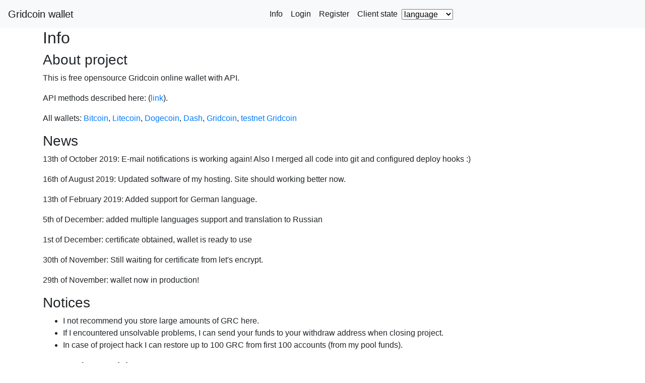

--- FILE ---
content_type: text/html; charset=UTF-8
request_url: https://wallet.arikado.ru/
body_size: 1190
content:
<!DOCTYPE html>
<html>
<head>
<title>Gridcoin wallet</title>
<meta charset="utf-8" />
<meta http-equiv="Content-Type" content="text/html; charset=utf-8"/>
<meta name="format-detection" content="telephone=no">
<meta name="viewport" content="width=device-width, initial-scale=1, shrink-to-fit=no">
<link rel="icon" href="favicon.png" type="image/png">
<script src='jquery-3.5.1.min.js'></script>
<script src='bootstrap.bundle.min.js'></script>
<link rel="stylesheet" type="text/css" href="normalize.css">
<link rel="stylesheet" type="text/css" href="bootstrap.min.css">
<link rel="stylesheet" type="text/css" href="style.css">
<script src='script.js'></script>
</head>
<body>
<nav class="navbar navbar-expand-lg navbar-light bg-light">
<a class="navbar-brand" href="#">Gridcoin wallet</a>
<button class="navbar-toggler" type="button" data-toggle="collapse" data-target="#navbarNav" aria-controls="navbarNav" aria-expanded="false" aria-label="Toggle navigation">
<span class="navbar-toggler-icon"></span>
</button>
<div class="collapse navbar-collapse justify-content-center" id="navbarNav">
<ul class='navbar-nav'>
<li class='nav-item active'><a class='nav-link' href='#info' onClick="show_block('info')">Info</a>
<li class='nav-item active'><a class='nav-link' href='#login' onClick="show_block('login')">Login</a>
<li class='nav-item active'><a class='nav-link' href='#register' onClick="show_block('register')">Register</a>
<li class='nav-item active'><a class='nav-link' href='#client_state' onClick="show_block('client_state')">Client state</a>
</ul>
<form name=change_language method=post class='form-inline'>
<input type=hidden name=action value='change_lang'>
<input type=hidden name=token value='b8a6851175a60ec8d513247319757dd69f5a88f643233f4702275a9a2f924d44'>
<select name=lang onChange='form.submit();'>
<option>language</option>
<option value='en'>English</option>
<option value='ru'>Русский</option>
<option value='fr'>En français</option>
</select>
</form>
</div>
</nav>
<div class='container' id='main_block'>Loading block...</div>
<center>
<hr width=10%>
<p>Opensource online wallet (<a href='https://github.com/sau412/gridcoin_online_wallet'>github link</a>) by <a href='https://arikado.xyz/'>sau412</a>.</p>
<p><img src='https://arikado.xyz/counter/?site=gridcoin_mainnet_online_wallet'></p>
</center>
<script>

var hash = window.location.hash.substr(1);

if(hash != null && hash != '') {
        show_block(hash);
} else {
        show_block('dashboard');
}

$(function () {
        $('[data-toggle="tooltip"]').tooltip()
});

</script>
</body>
</html>


--- FILE ---
content_type: text/html; charset=UTF-8
request_url: https://wallet.arikado.ru/?ajax=1&block=dashboard
body_size: 824
content:
<h2>Info</h2>
<h3>About project</h3>
<p>This is free opensource Gridcoin online wallet with API.</p>
<p>API methods described here: (<a href='https://github.com/sau412/gridcoin_online_wallet/wiki'>link</a>).</p>
<p>All wallets:
<a href='https://bitcoin.arikado.ru/'>Bitcoin</a>,
<a href='https://litecoin.arikado.ru/'>Litecoin</a>,
<a href='https://dogecoin.arikado.ru/'>Dogecoin</a>,
<a href='https://dash.arikado.ru/'>Dash</a>,
<a href='https://wallet.arikado.ru/'>Gridcoin</a>,
<a href='https://testnet.arikado.ru/'>testnet Gridcoin</a>
</p>
<h3>News</h3>
<p>13th of October 2019: E-mail notifications is working again! Also I merged all code into git and configured deploy hooks :)</p>
<p>16th of August 2019: Updated software of my hosting. Site should working better now.</p>
<p>13th of February 2019: Added support for German language.</p>
<p>5th of December: added multiple languages support and translation to Russian</p>
<p>1st of December: certificate obtained, wallet is ready to use</p>
<p>30th of November: Still waiting for certificate from let's encrypt.</p>
<p>29th of November: wallet now in production!</p>
<h3>Notices</h3>
<ul>
<li>I not recommend you store large amounts of GRC here.</li>
<li>If I encountered unsolvable problems, I can send your funds to your withdraw address when closing project.</li>
<li>In case of project hack I can restore up to 100 GRC from first 100 accounts (from my pool funds).</li>
</ul>
<h3>Donation address</h3> <p>SMF8XaJnx7mbjb2rBe6k2sLANARX2Rb27L</p>
<p><img src='https://wallet.arikado.ru/qr.php?str=SMF8XaJnx7mbjb2rBe6k2sLANARX2Rb27L'></p>
</h3>

--- FILE ---
content_type: text/css
request_url: https://wallet.arikado.ru/style.css
body_size: 1944
content:
html {
        font-family: sans-serif;
}

/* Popup QR from https://www.w3schools.com/css/css_tooltip.asp */

.url_with_qr_container {
        position: relative;
        display: inline-block;
        border-bottom: 1px dotted black;
}

/* Tooltip text */
.url_with_qr_container .qr {
        visibility: hidden;
        border: 1px solid #888;
        background-color: white;
        text-align: center;
        left: 50%;
        padding: 1em;
        border-radius: 6px;

        position: absolute;
        z-index: 1;
}

/* Show the tooltip text when you mouse over the tooltip container */
.url_with_qr_container:hover .qr {
        visibility: visible;
}

/* Ordinary table */
.table_horizontal {
        border-collapse: collapse;
}

.table_horizontal td, .table_horizontal th{
        border: 1px solid #888;
        padding: 0.1em 1em;
}

/* Ordinary table */
.table_borderless {
        border-collapse: collapse;
}

.table_borderless td {
        border: 0;
        padding: 0.1em 1em;
}

/* Horizontal menu, thanks to https://www.w3schools.com/html/tryit.asp?filename=tryhtml_lists_menu */
.horizontal_menu {
        list-style-type: none;
        margin: 0;
        padding: 0;
        overflow: hidden;
        background-color: #DDD;
}

.horizontal_menu li {
        float: left;
}

.horizontal_menu li a{
        display: block;
        color: black;
        text-align: center;
        padding: 1em;
        text-decoration: none;
}

.horizontal_menu li a:hover {
        background-color: #AAF;
}

/* Message */
.message {
        border: 1px solid #888;
        background-color: #FF8;
        display: block;
}

.message_global {
        border: 1px solid #888;
        background-color: #FF8;
        display: block;
}

/* Enabled and disabled colors */
.enabled {
        color: green;
        font-weight: bold;
}

.disabled {
        color: red;
        font-weight: bold;
}

.lang_selector {
        float: right;
}


--- FILE ---
content_type: application/javascript
request_url: https://wallet.arikado.ru/script.js
body_size: 968
content:
// Show only one block from the page
function show_block(block_name) {
        $("#main_block").load("./?ajax=1&block=" + encodeURI(block_name));
        return true;
}

// Download transactions in CSV
function download_transactions_csv(user_uid, token) {
        $.get("./?ajax=1&block=transactions_csv")
                .done(function(data) {
                        // https://stackoverflow.com/questions/17564103/using-javascript-to-download-file-as-a-csv-file
                        let downloadLink = document.createElement("a");
                        let blob = new Blob(["\ufeff", data]);
                        let url = URL.createObjectURL(blob);
                        downloadLink.href = url;
                        downloadLink.download = "data.csv";

                        document.body.appendChild(downloadLink);
                        downloadLink.click();
                        document.body.removeChild(downloadLink);
                });
}